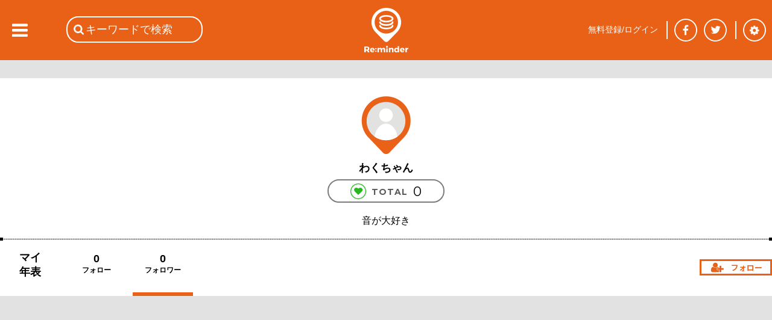

--- FILE ---
content_type: text/html; charset=utf-8
request_url: https://reminder.top/profile/1780896603/?t=2
body_size: 23192
content:
<!DOCTYPE html>
<html lang="ja">
<head prefix="og: http://ogp.me/ns#">
<!-- ////////////////////////////////////////////////////////////////// -->
<script async src="https://securepubads.g.doubleclick.net/tag/js/gpt.js"></script>
<!--Adx_interstitial_9176203-->
<script>
  window.googletag = window.googletag || {cmd: []};
  googletag.cmd.push(function() {
    var slot = googletag.defineOutOfPageSlot(
      '/9176203,22781525403/1794955',          
      googletag.enums.OutOfPageFormat.INTERSTITIAL);
    if (slot) slot.addService(googletag.pubads());
    googletag.pubads().enableSingleRequest();
    googletag.pubads().disableInitialLoad();//ヘッダーに.refresh();が無い場合削除して下さい。
    googletag.pubads().collapseEmptyDivs(); 
    googletag.enableServices();
    googletag.display(slot);
  });
</script>

<script async="async" src="https://flux-cdn.com/client/1000078/remindertop_1218.min.js"></script>
<script type="text/javascript">
  window.pbjs = window.pbjs || {que: []};
</script>

<script async='async' src='https://securepubads.g.doubleclick.net/tag/js/gpt.js'></script>
<script type="text/javascript">
  window.googletag = window.googletag || {cmd: []};
</script>

<script type="text/javascript">
  window.fluxtag = {
    readyBids: {
      prebid: false,
      google: false
    },
    failSafeTimeout: 3e3,
    isFn: function isFn(object) {
      var _t = 'Function';
      var toString = Object.prototype.toString;
      return toString.call(object) === '[object ' + _t + ']';
    },
    launchAdServer: function () {
      if (!fluxtag.readyBids.prebid) {
        return;
      }
      fluxtag.requestAdServer();
    },
    requestAdServer: function () {
      if (!fluxtag.readyBids.google) {
        fluxtag.readyBids.google = true;
        googletag.cmd.push(function () {
          if (!!(pbjs.setTargetingForGPTAsync) && fluxtag.isFn(pbjs.setTargetingForGPTAsync)) {
            pbjs.que.push(function () {
              pbjs.setTargetingForGPTAsync();
            });
          }
          googletag.pubads().refresh();
        });
      }
    }
  };
</script>

<script type="text/javascript">
  setTimeout(function() {
    fluxtag.requestAdServer();
  }, fluxtag.failSafeTimeout);
</script>

<script type="text/javascript">
  googletag.cmd.push(function() {
    googletag.defineSlot('/9176203,22781525403/1794949', [[320, 100], [320, 50], [320, 75], [320, 120], [320, 180], 'fluid'], 'div-gpt-ad-1658453022624-0').addService(googletag.pubads());
    googletag.defineSlot('/9176203,22781525403/1794950', [[336, 280], [300, 250]], 'div-gpt-ad-1658453081662-0').addService(googletag.pubads());
    googletag.defineSlot('/9176203,22781525403/1794952', [[336, 280], [300, 250]], 'div-gpt-ad-1658453140660-0').addService(googletag.pubads());
    googletag.defineSlot('/9176203,22781525403/1794953', [[300, 250], [336, 280]], 'div-gpt-ad-1658453198524-0').addService(googletag.pubads());
    googletag.defineSlot('/9176203,22781525403/1794954', [[336, 280], [300, 250]], 'div-gpt-ad-1658453258958-0').addService(googletag.pubads());
    googletag.defineSlot('/9176203,22781525403/1794946', [728, 90], 'div-gpt-ad-1658453375967-0').addService(googletag.pubads());
    googletag.defineSlot('/9176203,22781525403/1794947', [300, 600], 'div-gpt-ad-1658453433886-0').addService(googletag.pubads());

    googletag.pubads().enableSingleRequest();
    googletag.pubads().collapseEmptyDivs();
    googletag.pubads().disableInitialLoad();
    googletag.enableServices();

    if (!!(window.pbFlux) && !!(window.pbFlux.prebidBidder) && fluxtag.isFn(window.pbFlux.prebidBidder)) {
      pbjs.que.push(function () {
        window.pbFlux.prebidBidder();
      });
    } else {
      fluxtag.readyBids.prebid = true;
      fluxtag.launchAdServer();
    }
  });
</script>
<!-- ////////////////////////////////////////////////////////////////// -->
<!-- Google tag (gtag.js) -->
<script async src="https://www.googletagmanager.com/gtag/js?id=G-VR16J3Y1TK"></script>
<script>
  window.dataLayer = window.dataLayer || [];
  function gtag(){dataLayer.push(arguments);}
  gtag('js', new Date());

  gtag('config', 'G-VR16J3Y1TK');
</script>
<!-- ////////////////////////////////////////////////////////////////// -->
	<meta charset="UTF-8">
	<meta name="viewport" content="width=device-width">
	<title>マイページ - フォロワー | わくちゃん | Re:minder - リマインダー | ココロ躍る音楽メディア</title>
	<meta name="msvalidate.01" content="BE6496C97F6D0C7D91DD531544F4F719" />
	<link rel="stylesheet" type="text/css" href="/css/base_basic.css?u=079" />
	<link rel="stylesheet" type="text/css" href="/css/index.css?u=079" />
	<link rel="stylesheet" type="text/css" href="/css/base_header.css?u=079" />
	<link rel="stylesheet" type="text/css" href="/css/base_footer.css?u=079" />
	<link rel="stylesheet" type="text/css" href="/css/user_entry_login.css?u=079" />
	<link rel="stylesheet" type="text/css" href="/css/slide_left.css?u=079" />
	<link rel="stylesheet" type="text/css" href="/css/firstpage.css?u=079" />
	<link rel="stylesheet" type="text/css" href="/common/js/jquery-ui-1.11.4/themes/base/all.css?u=079" />
	<link rel="stylesheet" type="text/css" href="/d_common/css/d_common_reminder_top_css_202104_001/d_common_reminder_top_css_202104_001_color.css?u=079" />
	<link rel="stylesheet" type="text/css" href="/css/normal_reminder_top_css_202104_001/normal_reminder_top_css_202104_001_base.css?u=079" />
	<link rel="stylesheet" type="text/css" href="/css/normal_reminder_top_css_202104_001/normal_reminder_top_css_202104_001_base_pc.css?u=079" />
	<link rel="stylesheet" type="text/css" href="/css/year_color_background.css?u=079" />
	<link rel="stylesheet" type="text/css" href="/css/tile.css?u=079" />
	<link rel="stylesheet" type="text/css" href="/css/tile_year.css?u=079" />
	<link rel="stylesheet" type="text/css" href="/css/timeline.css?u=079" />
	<link rel="stylesheet" type="text/css" href="/css/profile.css?u=079" />
	<link rel="canonical" href="https://reminder.top/profile/1780896603/?t=2" />

	<script type="text/javascript">
	<!--
		var g_obj = new Object();
		g_obj["side_left_timeline_scrollSw"] = 0;
		g_obj["side_left_timeline_scrollLine"] = 10;
		g_obj["rid"] = "18.222.222.178";
		g_obj["dsw"] = false;
	// -->
	</script>
	<script type="text/javascript" src="/common/js/jquery-3.4.1.min.js?u=079"></script>
	<script type="text/javascript" src="/common/js/jquery-cookie-1.4.1/src/jquery.cookie.js?u=079"></script>
	<script type="text/javascript" src="/common/js/jquery-ui-1.11.4/ui/core.js?u=079"></script>
	<script type="text/javascript" src="/common/js/jquery-ui-1.11.4/ui/widget.js?u=079"></script>
	<script type="text/javascript" src="/common/js/jquery-ui-1.11.4/ui/datepicker.js?u=079"></script>
	<script type="text/javascript" src="/common/js/jquery-ui-1.11.4/ui/i18n/datepicker-ja.js?u=079"></script>
	<script type="text/javascript" src="https://polyfill.io/v3/polyfill.min.js?features=es5"></script>
	<script type="text/javascript" src="https://b.st-hatena.com/js/bookmark_button.js"></script>
	<script src="https://apis.google.com/js/platform.js">
		{lang: 'ja'}
	</script>
	<script type="text/javascript" src="/common/js/tp_common_basic.js?u=079"></script>
	<script type="text/javascript" src="/common/js/tp_common_area.js?u=079"></script>
	<script type="text/javascript" src="/js/tp_base_basic.js?u=079"></script>
	<script type="text/javascript" src="/js/tp_base_sns.js?u=079"></script>
	<script type="text/javascript" src="/js/tp_user_entry.js?u=079"></script>
	<script type="text/javascript" src="/js/tp_user_login.js?u=079"></script>
	<script type="text/javascript" src="/js/tp_search.js?u=079"></script>
	<script type="text/javascript" src="/js/tp_setting.js?u=079"></script>
	<script type="text/javascript" src="/js/tp_header_sns.js?u=079"></script>
	<script type="text/javascript" src="/js/tp_firstpage.js?u=079"></script>
	<script type="text/javascript" src="/js/tp_index.js?u=079"></script>
	<script type="text/javascript">
		<!--
		(function(i,s,o,g,r,a,m){i['GoogleAnalyticsObject']=r;i[r]=i[r]||function(){
			(i[r].q=i[r].q||[]).push(arguments)},i[r].l=1*new Date();a=s.createElement(o),
			m=s.getElementsByTagName(o)[0];a.async=1;a.src=g;m.parentNode.insertBefore(a,m)
			})(window,document,'script','//www.google-analytics.com/analytics.js','ga');
		ga('create', 'UA-74219418-1', 'auto');
		ga('send', 'pageview');
		// -->
	</script>
	<script type="text/javascript">
	<!--
		try {
			$(document).ready(function () {
				try {
					g_obj["side_left_timeline_scrollSw"] = 0;
					g_obj["side_left_timeline_scrollLine"] = 10;
					$('#id_base_basic_side_left_div').on("scroll", function() {
						var l_scrollHeight = $('#id_index_side_left_div').height();
						var l_scrollPosition = $('#id_base_basic_side_left_div').height() + $('#id_base_basic_side_left_div').scrollTop();
						if ((l_scrollHeight - l_scrollPosition) / l_scrollHeight === 0) {
							if (0 == g_obj["side_left_timeline_scrollSw"]) {
								f_tp_index_sideLeft_loadClick('t',(g_obj["side_left_timeline_scrollLine"] + 10));
							}
						};
					});
				} catch (e_l_s0) {
				}
			});
		} catch (e0) {
		}
	// -->
	</script>
	<script type="text/javascript" src="/js/tp_index.js?u=079"></script>
	<script type="text/javascript" src="/js/tp_profile.js?u=079"></script>
	<script type="text/javascript" src="/js/tp_user_follow.js?u=079"></script>
	<script type="text/javascript">
	<!--
		var g_webp_cookie_v001_sw = false;
		function f_tp_h_webp_cookie_v001_check() {
			try {
				var l_orgString = document.cookie;
				var l_pairArrayString = l_orgString.split(';');
				for (var l_onePairString of l_pairArrayString) {
				l_onePairString = l_onePairString.replace(/^ +/, '');
					var l_onePairArrayString = l_onePairString.split('=');
					if (2 == l_onePairArrayString.length) {
						if ('tp-h-webp-cookie-v001' == l_onePairArrayString[0]) {
							if ('1' == l_onePairArrayString[1]) {
								return true;
							}
							return false;
						}
					}
				} // for
			} catch (e0_f_tp_h_webp_cookie_v001_check) {
			}
			return false;
		} // f_tp_h_webp_cookie_v001_check
		var g_observer_options = {
		}; // g_observer_options
		function f_background_imageLoad(l_Ele) {
			try {
				if (l_Ele.hasAttribute("data-src")) {
					var l_webp_sw = false;
					try {
						if (l_Ele.hasAttribute("webp-sw")) {
							if ('1' == l_Ele.getAttribute("webp-sw")) {
								l_webp_sw = true;
							}
						}
					} catch (e1_f_background_imageLoad) {
						l_webp_sw = false;
					}
					if (g_webp_cookie_v001_sw && l_webp_sw) {
						l_Ele.style.backgroundImage = "url(" + l_Ele.getAttribute("data-src") + ".webp)";
					} else {
						l_Ele.style.backgroundImage = "url(" + l_Ele.getAttribute("data-src") + ")";
					}
				}
			} catch (e0_f_imgLoad) {
			}
		} // f_background_imageLoad
		function f_img_imageLoad(l_Ele) {
			try {
				if (l_Ele.hasAttribute("data-src")) {
					var l_webp_sw = false;
					try {
						if (l_Ele.hasAttribute("webp-sw")) {
							if ('1' == l_Ele.getAttribute("webp-sw")) {
								l_webp_sw = true;
							}
						}
					} catch (e1_f_img_imageLoad) {
						l_webp_sw = false;
					}
					if (g_webp_cookie_v001_sw && l_webp_sw) {
						l_Ele.src = l_Ele.getAttribute("data-src") + ".webp";
					} else {
						l_Ele.src = l_Ele.getAttribute("data-src");
					}
				}
			} catch (e0_f_imgLoad) {
			}
		} // f_img_imageLoad
		function f_observer_background_image_callback(l_entriesEleArray, l_object) {
			try {
				l_entriesEleArray.forEach(
					function(ll_entryEle, ll_i) {
						if (!ll_entryEle.isIntersecting) return;
						var ll_Ele = ll_entryEle.target;
						f_background_imageLoad(ll_Ele);
						l_object.unobserve(ll_Ele);
					}
				); // forEach
			} catch (e0_f_callback) {
			}
		} // f_observer_background_image_callback
		function f_observer_img_callback(l_entriesEleArray, l_object) {
			try {
				l_entriesEleArray.forEach(
					function(ll_entryEle, ll_i) {
						if (!ll_entryEle.isIntersecting) return;
						var ll_Ele = ll_entryEle.target;
						f_img_imageLoad(ll_Ele);
						l_object.unobserve(ll_Ele);
					}
				); // forEach
			} catch (e0_f_callback) {
			}
		} // f_observer_img_callback
		var g_observer_background_image = new IntersectionObserver(f_observer_background_image_callback, g_observer_options);
		var g_observer_img = new IntersectionObserver(f_observer_img_callback, g_observer_options);
		$(function() {
			g_webp_cookie_v001_sw = f_tp_h_webp_cookie_v001_check();
			try {
				var l_01EleArray = document.querySelectorAll(".c_tile_user_unit297_image2_div");
				l_01EleArray.forEach(
					function (ll_divEle) {
						g_observer_background_image.observe(ll_divEle);
					}
				); // forEach
			} catch (e1_img) {
			}
			try {
				var l_02EleArray = document.querySelectorAll(".c_tile_article_sq297_div");
				l_02EleArray.forEach(
					function (ll_divEle) {
						g_observer_background_image.observe(ll_divEle);
					}
				); // forEach
			} catch (e2_img) {
			}
			try {
				var l_03EleArray = document.querySelectorAll(".c_tile_article_sq297_withVoice_div2");
				l_03EleArray.forEach(
					function (ll_divEle) {
						g_observer_background_image.observe(ll_divEle);
					}
				); // forEach
			} catch (e3_img) {
			}
			try {
				var l_04EleArray = document.querySelectorAll(".c_userimg");
				l_04EleArray.forEach(
					function (ll_divEle) {
						g_observer_img.observe(ll_divEle);
					}
				); // forEach
			} catch (e4_img) {
			}
			try {
				var l_05EleArray = document.querySelectorAll(".c_img");
				l_05EleArray.forEach(
					function (ll_divEle) {
						g_observer_img.observe(ll_divEle);
					}
				); // forEach
			} catch (e5_img) {
			}
		});
	// -->
	</script>


	<script>
		window.fbAsyncInit = function() {
			FB.init({
				appId      : '748581958619450',
				cookie     : true,
				xfbml      : true,
				version    : 'v5.0'
			});
			FB.AppEvents.logPageView();
		};
		(function(d, s, id){
			var js, fjs = d.getElementsByTagName(s)[0];
			if (d.getElementById(id)) {return;}
			js = d.createElement(s); js.id = id;
			js.src = "https://connect.facebook.net/en_US/sdk.js";
			fjs.parentNode.insertBefore(js, fjs);
		}(document, 'script', 'facebook-jssdk'));
	</script>
</head>
<body class="c_base_basic_type0_body">
<div style='position:fixed;bottom:0;padding-bottom:env(safe-area-inset-bottom);left:0;right:0;width:100%;background:rgba(0, 0, 0, 0);z-index:99998;text-align:center;transform:translate3d(0, 0, 0);'>
  <div id='div-gpt-ad-1658453375967-0' style='margin:auto;text-align:center;z-index:99999;'>
    <script>
      googletag.cmd.push(function() { googletag.display('div-gpt-ad-1658453375967-0'); });
    </script>
  </div>
</div>
<!-- Google tag (gtag.js) -->
<script async src="https://www.googletagmanager.com/gtag/js?id=G-VR16J3Y1TK"></script>
<script>
  window.dataLayer = window.dataLayer || [];
  function gtag(){dataLayer.push(arguments);}
  gtag('js', new Date());

  gtag('config', 'G-VR16J3Y1TK');
</script>
<div class="c_base_basic_type0_div">
	<!-- ### content_main begin ### -->
	<div id="id_base_basic_content_main_type0_div">
		<div id="id_profile_content0_div">
			<div id="id_profile_title_area_div">
				<div id="id_profile_title_content_div">
					<div style="width:1px; height: 30px;"></div>
					<div id="id_profile_title_user_img_div" style="background-image: url('/images/user_none82x97.png');"></div>

					<div class="c_profile_title_user_unit0_name_div">わくちゃん</div>
					<div class="c_profile_title_ranking_comment_total_unit_waku_div">
						<div class="c_profile_title_ranking_comment_total_voice_mark_div"></div>
						<div class="c_profile_title_ranking_comment_total_total_div">&nbsp;TOTAL&nbsp;</div>
						<div class="c_profile_title_ranking_comment_total_val_div">0</div>
					</div>
					<div class="c_profile_title_text_div">音が大好き</div>
					<div style="width: 100%; margin-top: 20px;">
						<div class="c_base_basic_border0_div">　<div class="c_base_basic_border0_left_div"></div><div class="c_base_basic_border0_right_div"></div></div>
					</div>

					<div id="id_profile_title_content_tabmenu_div">
						<a href="/profile/1780896603/" class="c_base_basic_a"><div id="id_profile_title_content_tabmenu_my_div">マイ<br />年表</div></a>
						<a href="/profile/1780896603/?t=1" class="c_base_basic_a"><div id="id_profile_title_content_tabmenu_follow_div">
							<div id="id_profile_title_content_tabmenu_follow_val_div">0</div>
							<div id="id_profile_title_content_tabmenu_follow_text_div">フォロー</div>
						</div></a>
						<div id="id_profile_title_content_tabmenu_follower_div" style="border-bottom: 6px solid #e86117;">
							<div id="id_profile_title_content_tabmenu_follower_val_div">0</div>
							<div id="id_profile_title_content_tabmenu_follower_text_div">フォロワー</div>
						</div>
						<div id="id_profile_title_content_tabmenu_follow_link_div" class="c_profile_title_content_tabmenu_unfollow_link_div" onClick="f_tp_user_entry_addTopEle();"></div>
					</div>
				</div><!-- id_profile_title_content_div -->
			</div><!-- id_profile_title_area_div -->

<!--      -->

			<div style="background-color: #e2e2e2;">
				<div class="c_profile_cols_div"><!--
			</div><!-- e2e2e2 -->
		</div><!-- id_profile_content0_div -->
		<div style="position: relative; width: 1px; height: 100px;"></div>
	<!-- ### content_main end ### -->

	<!-- ### content_footer begin ### -->
	<div id="id_base_footer_type0_div">
<!-- reminder -->
<div class="ad-common_pc-under">
<script async src="https://pagead2.googlesyndication.com/pagead/js/adsbygoogle.js"></script>
<!-- PC_共通下 -->
<ins class="adsbygoogle"
style="display:inline-block;width:300px;height:250px"
data-ad-client="ca-pub-9986612079152352"
data-ad-slot="3380408518"></ins>
<script>
(adsbygoogle = window.adsbygoogle || []).push({});
</script>
<ins class="adsbygoogle"
style="display:inline-block;width:300px;height:250px"
data-ad-client="ca-pub-9986612079152352"
data-ad-slot="3380408518"></ins>
<script>
(adsbygoogle = window.adsbygoogle || []).push({});
</script>
<ins class="adsbygoogle"
style="display:inline-block;width:300px;height:250px"
data-ad-client="ca-pub-9986612079152352"
data-ad-slot="3380408518"></ins>
<script>
(adsbygoogle = window.adsbygoogle || []).push({});
</script>
<ins class="adsbygoogle"
style="display:inline-block;width:300px;height:250px"
data-ad-client="ca-pub-9986612079152352"
data-ad-slot="3380408518"></ins>
<script>
(adsbygoogle = window.adsbygoogle || []).push({});
</script>
</div>
<style>
.ad-common_pc-under{
width: 1280px;
display: -webkit-flex;
display: flex;
justify-content: space-between;
    margin:0 auto 24px;
}
</style>
		<div id="id_base_footer_type0_toTop_div">
			<div id="id_base_footer_type0_toTop_button_div" onClick="f_tp_base_basic_toTop();"></div>
		</div>
		<div class="c_normal_reminder_top_css_202104_001_base_pc_main_contents_footer_div"><!--
		--><div>
				<div>&copy; Reminder Inc.  All Images used on this website are the copyright of the respective copyright holder and are used on this site for educational or promotional purposes only.</div>
			</div><!--
		--><div>
				<ul>
					<li><a href="/about.html" onclick="f_normal_reminder_top_js_202104_001_base_pc_a_onclick(event);"><span>Re:minderについて</span></a></li>
					<li><a href="/terms.html" onclick="f_normal_reminder_top_js_202104_001_base_pc_a_onclick(event);">利用規約</a></li>
					<li><a href="/privacy_policy.html" onclick="f_normal_reminder_top_js_202104_001_base_pc_a_onclick(event);">プライバシーポリシー</a></li>
				</ul>
			</div><!--
		--></div><!-- c_normal_reminder_top_css_202104_001_base_pc_main_contents_footer_div -->
	</div><!-- id_base_footer_type0_div -->
	<!-- ### content_footer end ### -->
	</div><!-- id_base_basic_content_main_type0_div -->

	<div id="id_base_basic_side_left_div"><div id="id_index_side_left_div" style="display: none;"></div></div>

	<!-- ### content_header begin ### -->
	<div id="id_base_header_type0_div">
		<div id="id_base_header_type0_0_div">
			<div id="id_base_header_left_area_div">
				<div id="id_base_header_ex_div" onClick="f_tp_index_sideLeft_openCloseClick();"></div><!-- id_base_header_ex_div -->
				<div id="id_base_header_search_div">
					<form name="n_header_search_form" action="/search/" method="GET" id="id_header_search_form" onsubmit="return false;">
						<input type="search" name="words" id="id_base_header_search_input" placeholder="キーワードで検索" onkeydown="f_tp_search_onkeydown(event);" />
						<input type="hidden" name="t" id="id_base_header_search_type_input" value="c" />
					</form>
				</div><!-- id_base_header_search_div -->
			</div><!-- id_base_header_left_area_div -->
			<div id="id_base_header_center_area_div"><a href="/" class="c_base_header_reminder_mark_a"><img width="76px" height="76px" src="/images/base_header_reminder_mark_off.png" alt="Re:minder - リマインダー" /></a></div>
			<div id="id_base_header_right_area_div">
				<div id="id_base_header_login_div"><!--  -->
					<div id="id_base_header_login_0_div">
					</div>
				</div>


				<div class="c_base_header_sns_share_bottom1_div"><!-- border -->
					<div class="c_base_header_sns_share_bottom1_0_div"></div>
				</div>
				<div class="c_base_header_sns_share_bottom0_div" id="id_base_header_sns_share_facebook_div"><!-- facebook -->
					<div class="c_base_header_sns_share_facebook_top_div" id="id_base_header_sns_facebook0_div"></div>
					<div class="c_base_header_sns_share_bottom0_0_div">
						<a href="https://www.facebook.com/reminder.top" target="_blank">						<div class="c_base_header_sns_share_facebook_div"></div></a>
					</div>
				</div>
				<div class="c_base_header_sns_share_bottom0_div" id="id_base_header_sns_share_twitter_div"><!-- twitter -->
					<div class="c_base_header_sns_share_twitter_top_div" id="id_base_header_sns_twitter0_div"></div>
					<div class="c_base_header_sns_share_bottom0_0_div">
						<a href="https://twitter.com/reminder_top" target="_blank">						<div class="c_base_header_sns_share_twitter_div"></div></a>
					</div>
				</div>
				<div class="c_base_header_sns_share_bottom0_div" id="id_base_header_sns_share_google_plus_div"><!-- google plus -->
					<a href="https://plus.google.com/share?url=https%3A%2F%2Freminder%2Etop%2F" onclick="window.open(this.href, 'GPwindow', 'width=500, height=600, menubar=no, toolbar=no, scrollbars=yes'); return false;"><div class="c_base_header_sns_share_bottom0_0_div" style="background-image: url('/images/base_header_sns_share_google_plus_off.png'); cursor: pointer;"></div></a>
				</div>
				<div class="c_base_header_sns_share_bottom1_div"><!-- border -->
					<div class="c_base_header_sns_share_bottom1_0_div"></div>
				</div>
				<div class="c_base_header_sns_share_bottom0_div" id="id_base_header_setting_div"><!-- setting -->
					<div class="c_base_header_sns_share_bottom0_1_div" id="id_base_header_setting_div2">
						<div id="id_base_header_setting_div3" onClick="f_setting_show('id_base_header_type0_0_div', event);"></div>
					</div>
				</div>
			</div><!-- id_base_header_right_area_div -->
		</div><!-- id_base_header_type0_0_div -->
	</div><!-- id_base_header_type0_div -->
	<!-- ### content_header end ### -->

<div style="width:1px; height:1px;"></div>
</div><!-- c_base_basic_type0_div -->
</body>
</html>


--- FILE ---
content_type: text/html; charset=utf-8
request_url: https://www.google.com/recaptcha/api2/aframe
body_size: 267
content:
<!DOCTYPE HTML><html><head><meta http-equiv="content-type" content="text/html; charset=UTF-8"></head><body><script nonce="6RL3t_M_d_hC0nhPpNOERQ">/** Anti-fraud and anti-abuse applications only. See google.com/recaptcha */ try{var clients={'sodar':'https://pagead2.googlesyndication.com/pagead/sodar?'};window.addEventListener("message",function(a){try{if(a.source===window.parent){var b=JSON.parse(a.data);var c=clients[b['id']];if(c){var d=document.createElement('img');d.src=c+b['params']+'&rc='+(localStorage.getItem("rc::a")?sessionStorage.getItem("rc::b"):"");window.document.body.appendChild(d);sessionStorage.setItem("rc::e",parseInt(sessionStorage.getItem("rc::e")||0)+1);localStorage.setItem("rc::h",'1769120544730');}}}catch(b){}});window.parent.postMessage("_grecaptcha_ready", "*");}catch(b){}</script></body></html>